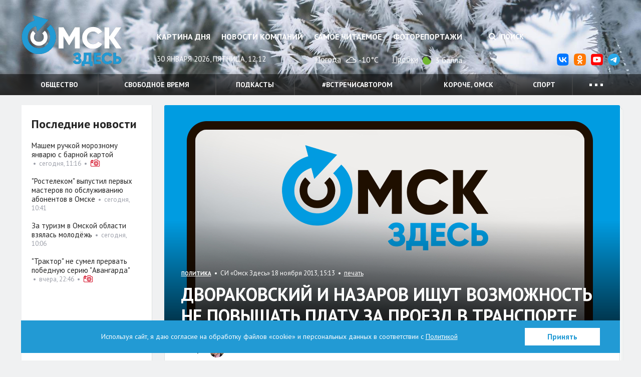

--- FILE ---
content_type: text/html; charset=UTF-8
request_url: https://omskzdes.ru/politics/3869.html
body_size: 11027
content:
<!DOCTYPE html>
<html lang="ru" class="no-js">
<head>
	<meta charset="utf-8">
	<meta content="IE=edge,chrome=1" http-equiv="X-UA-Compatible">
	<meta name="viewport" content="width=device-width, initial-scale=1.0">
	<title>Двораковский и Назаров ищут возможность не повышать плату за проезд в транспорте - Политика</title>
	<meta name="description" content="Мэр Омска заявил, что власти города и области пытаются найти в своих бюджетах средства, которые позволят &quot;заморозить&quot; цену проезда в общественном транспорте. Правда, надежда на то, что омичи будут по-прежнему платить за билет 16 рублей,">
	<meta name="nosnippet">
	<link rel="image_src" href="https://omskzdes.ru/i/logo-sharing2.png">
	<meta property="og:image" content="https://omskzdes.ru/i/logo-sharing2.png">
	<meta property="og:title" content="Двораковский и Назаров ищут возможность не повышать плату за проезд в транспорте - Политика">
	<meta property="og:description" content="Мэр Омска заявил, что власти города и области пытаются найти в своих бюджетах средства, которые позволят &quot;заморозить&quot; цену проезда в общественном транспорте. Правда, надежда на то, что омичи будут по-прежнему платить за...">
	<meta property="og:url" content="https://omskzdes.ru/politics/3869.html">
	<meta name="twitter:card" content="summary">
	<meta name="twitter:domain" content="Omsk_zdes">
	<meta name="twitter:site" content="@Omsk_zdes">
	<meta name="twitter:creator" content="@Omsk_zdes">
	<meta name="twitter:url" content="https://omskzdes.ru/politics/3869.html">
	<meta name="twitter:title" content="Двораковский и Назаров ищут возможность не повышать плату за проезд в транспорте - Политика">
	<meta name="twitter:description" content="Мэр Омска заявил, что власти города и области пытаются найти в своих бюджетах средства, которые позволят &quot;заморозить&quot; цену проезда в общественном транспорте. Правда, надежда на то, что омичи будут по-прежнему платить за...">
	<meta name="twitter:image" content="https://omskzdes.ru/i/logo-sharing2.png">
	<link rel="amphtml" href="https://omskzdes.ru/amp/politics/3869.html">
	<link rel="shortcut icon" href="/favicon.ico?3" type="image/x-icon">
	<link href="/css/styles.css?za232__23_09_2025" rel="stylesheet" type="text/css">
	<link href="/css/jquery.fancybox.css" rel="stylesheet" type="text/css">
	<link href="/css/fotorama.css?4.6.4" rel="stylesheet" type="text/css">
	<link href="https://fonts.googleapis.com/css?family=PT+Sans:400,700&display=swap&subset=cyrillic" rel="stylesheet">
	<link href="/css/temp.css?232.1" rel="stylesheet" type="text/css">
	<link href="/css/lightgallery.min.css?232" rel="stylesheet" type="text/css">
	<script src="/js/modernizr.min.js?3.6.0"></script>
	<script>
	var _prum = [['id', '535b9c48abe53dcc06135508'],
	['mark', 'firstbyte', (new Date()).getTime()]];
	(function() {
	var s = document.getElementsByTagName('script')[0]
	, p = document.createElement('script');
	p.async = 'async';
	p.src = '//rum-static.pingdom.net/prum.min.js';
	s.parentNode.insertBefore(p, s);
	})();
	</script>

	<script src="/js/cookies_agreement.js?19_12_2025"></script>

	<!-- Yandex.Metrika counter -->
    <script type="text/javascript">
        (function(m,e,t,r,i,k,a){
            m[i]=m[i]||function(){(m[i].a=m[i].a||[]).push(arguments)};
            m[i].l=1*new Date();
            for (var j = 0; j < document.scripts.length; j++) {if (document.scripts[j].src === r) { return; }}
            k=e.createElement(t),a=e.getElementsByTagName(t)[0],k.async=1,k.src=r,a.parentNode.insertBefore(k,a)
        })(window, document,'script','https://mc.yandex.ru/metrika/tag.js', 'ym');

        ym(1472451, 'init', {webvisor:true, clickmap:true, accurateTrackBounce:true, trackLinks:true});
    </script>
    <noscript><div><img src="https://mc.yandex.ru/watch/1472451" style="position:absolute; left:-9999px;" alt="" /></div></noscript>
    <!-- /Yandex.Metrika counter -->
</head>
<body>
<!--LiveInternet counter--><script type="text/javascript">
new Image().src = "//counter.yadro.ru/hit?r"+
escape(document.referrer)+((typeof(screen)=="undefined")?"":
";s"+screen.width+"*"+screen.height+"*"+(screen.colorDepth?
screen.colorDepth:screen.pixelDepth))+";u"+escape(document.URL)+
";h"+escape(document.title.substring(0,150))+
";"+Math.random();</script><!--/LiveInternet-->
<div class="b-top-infoblock js-optional-infoblock">
<script type="text/javascript">
(function(L){
	function s4(){return Math.floor((1+Math.random())*0x10000).toString(16).substring(1);}
	var D=document,uid=s4()+'-'+s4();
	L=('https:' == D.location.protocol ? 'https:' : 'http:')+L+'&referer='+escape(D.referrer||'unknown')+'&uid='+uid;
	D.write('<sc'+'ript type="text/javascript" id="'+uid+'" src="'+L+'" async><\/sc'+'ript>');
})('//adv.omskzdes.ru/block.js?place=1&position=1&callback=processBannerInjection');
</script>
</div>
<header class="l-header">
	<div class="l-header-img">
		<div class="l-header-img-inner">
			<img src="/storage/c/2025/11/13/1763013803_287761_46.png" alt="">
		</div>
	</div>
	<div class="b-header-head">
		<div class="container">
			<a href="/" class="logo" title="Омск Здесь">Омск Здесь</a>
			<button type="button" class="btn btn-menu-toggle collapsed" data-toggle="collapse" data-target="#navigation" aria-expanded="false">
				<span class="sr-only">Меню</span>
				<span class="icon-bar"></span>
				<span class="icon-bar"></span>
				<span class="icon-bar"></span>
			</button>
		</div>
	</div>
	<nav class="b-header collapse" id="navigation">
		<div class="container">
			<div class="b-header-body">
				<div class="b-header-content">
					<div class="b-header-main">
						<ul class="b-nav">
							<li><a href="/today/">Картина дня</a></li>
							<li><a href="/company-news/">Новости компаний</a></li>
							<li><a href="/most-readed/">Самое читаемое</a></li>
							<li><a href="/photo/">Фоторепортажи</a></li>
						</ul>
					</div>
					<div class="b-header-side">
						<div class="b-header-control" style="display: flex;justify-content: end;">
							
							<button class="btn btn-search" data-toggle="dropdown" aria-expanded="false">
								<i class="fa fa-search"></i>
								Поиск
							</button>
							<form class="b-header-form dropdown-menu" action="/search/">
								<div class="inner">
									<input type="text" name="q" class="form-control" placeholder="Поиск по сайту">
									<button type="submit" class="button">Искать</button>
								</div>
							</form>
						</div>
					</div>
				</div>

				<div class="b-header-dashboard">
					<div class="b-header-main">
						<div class="current-date">30 января 2026, пятница, 12:12</div>
						<div class="widget">
							<div class="widget-name">
								<a href="/weather/">Погода</a>
							</div>
							<div class="widget-content">
								<img src="https://yastatic.net/weather/i/icons/blueye/white/svg/ovc.svg" class="icon icon-weather" width="25" alt="пасмурно" title="пасмурно">
								-10°C
							</div>
						</div>
						<div class="widget">
							<div class="widget-name">
								<a href="/traffic/">Пробки</a>
							</div>
							<div class="widget-content">
								<span title="Местами затруднения" class="icon icon-trafficlight low"></span>
								3 балла
							</div>
						</div>
					</div>
					<div class="b-header-side">
						<ul class="b-header-socials pull-right">
							<li><a href="https://vk.com/omskzdes" target="_blank" rel="nofollow"><img src="/i/social/vk.svg"></a></li>
							<li><a href="https://ok.ru/omskzdes" target="_blank" rel="nofollow"><img src="/i/social/ok.svg"></a></li>
							<li><a href="https://www.youtube.com/@omskzdes55/videos" target="_blank" rel="nofollow"><img src="/i/social/youtube.png"></a></li>
							<li><a href="https://t.me/omskzdes55" target="_blank" rel="nofollow"><img src="/i/social/telegram.svg"></a></li>
						</ul>
					</div>
				</div>

			</div>
		</div>
		<div class="b-themes">
			<div class="container">
				<div class="b-themes-container">
				<!-- Закомментировал виджет радио 04.05.2023 Султанов Ильдар 
				<div class="b-radio-widget">
                        <a href="/radiosibir/" target="_blank" class="radio-logo">Радио Сибирь</a>
						<a href="/radiosibir/" target="_blank"><img src="/i/radio-link.png" class="radio-link" alt="Радио Сибирь"></a>
				</div>
				 -->
				<ul class="b-themes-nav" id="themes-nav">

                        <li><a href="/society/" >Общество</a></li>
                        <li><a href="/culture/" >Свободное время</a></li>
                        <li><a href="/podcasts/" >Подкасты</a></li>
                        <li><a href="/vstrechisavtorom/" >#встречисавтором</a></li>
                        <li><a href="/94/" >Короче, Омск</a></li>
                        <li><a href="/sports/" >Спорт</a></li>
                        <li class="mobile-only"><a href="/changeyourlife/" >Ловим кайдзен</a></li>
                        <li class="mobile-only"><a href="/health/" >Здоровье</a></li>
                        <li class="mobile-only"><a href="/kinozdes/" >Кино Здесь</a></li>
                        <li class="mobile-only"><a href="/lovebooks/" >#влюблённыевкниги</a></li>
                        <li class="mobile-only"><a href="/like/" >Лайкни</a></li>
                        <li class="mobile-only"><a href="/interviews/" >Интервью</a></li>
                        <li class="mobile-only"><a href="/economics/" >Экономика</a></li>
                        <li class="mobile-only"><a href="/gid55/" >ГИД55</a></li>
                        <li class="mobile-only"><a href="/weekendcinema/" >Кинотеатр выходного дня</a></li>
                        <li class="mobile-only"><a href="/incidents/" >Происшествия </a></li>
                        <li class="active mobile-only"><a href="/politics/" >Политика</a></li>
                        <li class="mobile-only"><a href="/tehnologii/" >Технологии</a></li>
                        <li class="mobile-only"><a href="/company-news/" >Новости компаний</a></li>
                        <li class="mobile-only"><a href="https://smotridoma.omskzdes.ru/" target="_blank">#СмотриДома</a></li>
                        <li class="mobile-only"><a href="/20X20/" >20Х20</a></li>
						<li class="dropdown">
							<a href="#" class="dropdown-toggle" data-toggle="dropdown" aria-expanded="false">
								<span class="dot"></span>
								<span class="dot"></span>
								<span class="dot"></span>
							</a>
							<ul class="dropdown-menu dropdown-menu-custom">
								<li><a href="/changeyourlife/">Ловим кайдзен</a></li>
								<li><a href="/health/">Здоровье</a></li>
								<li><a href="/kinozdes/">Кино Здесь</a></li>
								<li><a href="/lovebooks/">#влюблённыевкниги</a></li>
								<li><a href="/like/">Лайкни</a></li>
								<li><a href="/interviews/">Интервью</a></li>
								<li><a href="/economics/">Экономика</a></li>
								<li><a href="/gid55/">ГИД55</a></li>
								<li><a href="/weekendcinema/">Кинотеатр выходного дня</a></li>
								<li><a href="/incidents/">Происшествия </a></li>
								<li class="active"><a href="/politics/">Политика</a></li>
								<li><a href="/tehnologii/">Технологии</a></li>
								<li><a href="/company-news/">Новости компаний</a></li>
								<li><a href="/smotridoma/">#СмотриДома</a></li>
								<li><a href="/20X20/">20Х20</a></li>
							</ul>
						</li>
					</ul>
				</div>
			</div>
		</div>

	</nav>
</header>
<main class="l-main">
	<div class="container">
		<div class="l-content g-clearfix">
			<div class="l-content-wrapper">
				<div class="b-content">
					<div class="g-container g-clearfix">

<div class="b-page" itemscope itemtype="http://schema.org/WPHeader">
	<div class="b-page-wrap">
		<article class="b-article g-clearfix" itemscope itemtype="http://schema.org/NewsArticle">
					<meta itemprop="datePublished" content="2013-11-18"/>
					<meta itemprop="dateModified" content="2024-05-31"/>
					<meta itemprop="mainEntityOfPage" content="/politics/"/>
					<div class="g-hidden" itemprop="publisher" itemscope itemtype="https://schema.org/Organization">
						<meta itemprop="name" content="Омск здесь">
						<meta itemprop="address" content="Омск, ул. Омская, 215">
						<meta itemprop="telephone" content="90-84-96, +7 (913) 149-84-96">
						<div itemprop="logo" itemscope itemtype="https://schema.org/ImageObject">
							<img itemprop="url" itemprop="image" src="https://omskzdes.ru/i/logo.png">
							<meta itemprop="width" content="200">
							<meta itemprop="height" content="102">
						</div>
					</div>
					<div style="height:0;">
						<script language="javascript">document.write("<img src=\"https://omskzdes.ru/views_counter/?id="+"3869"+"&class="+"news"+"&"+Math.random()+"\" width=\"0\" height=\"0\">");</script>
						<noscript><img src="https://omskzdes.ru/views_counter/?id=3869&class=news" width="0" height="0"></noscript>
					</div>
					<div class="b-article-head">
						<div class="b-news news-overlay">
                                <div class="b-news-pic">
                                    <img src="/default_img.jpg" class="g-responsive">
                                    <div class="overlay"></div>
                                </div>
							<div class="b-news-body">
								<div class="b-news-meta">
									<span class="section-name"><a href="/politics/"><span itemprop="articleSection">Политика</span></a></span>
									&nbsp;•&nbsp;&nbsp;СИ &laquo;Омск Здесь&raquo;&nbsp;18 ноября 2013, 15:13
									&nbsp;•&nbsp;&nbsp;<a href="/politics/3869.html?print=1" rel="nofollow">печать</a>
								</div>
								<h1 class="b-news-title" itemprop="headline">Двораковский и Назаров ищут возможность не повышать плату за проезд в транспорте</h1>
							</div>
						</div>
					</div>
					<div class="b-article-authors">
						<strong>Автор:</strong>
						<a href="/profile/13/" class="person"><img src="/storage/u/1/3/13/1392032295_996893_94.jpg" class="g-circle" alt=""><span class="person-name" itemprop="author">Антон Маликов</span></a>
						
					</div>

			<div class="b-article-announce">
				<p>Мэр Омска заявил, что власти города и области пытаются найти в своих бюджетах средства, которые позволят &quot;заморозить&quot; цену проезда в общественном транспорте. Правда, надежда на то, что омичи будут по-прежнему платить за билет 16 рублей, гаснет с каждым днем.
</p>
			</div>
			<div class="b-article-body" itemprop="articleBody">

			<p>Тема увеличения транспортных тарифов обсуждается в прессе и обществе уже больше месяца. Недавно глава Правительства Омской области Виктор Назаров в эфире программы &quot;Диалог с губернатором&quot; объявил следующее:</p>
			<p><b>- Как мне доложил исполняющий обязанности руководителя Региональной энергетической комиссии, они пока не видят подтверждения тарифов, которые якобы необходимо повысить. Они не нашли экономическое подтверждение. Я хочу вам всем сказать и ответственно заявить, что повышения тарифов не будет. </b></p>
			<p>Работников Администрации города удивило это заявление. Сегодня, 18 ноября, мэр Омска Вячеслав Двораковский сообщил, что на самом деле цена на проезд все-таки может подняться. Правда, власти города и области, по его словам, ищут возможность не допустить этого. </p>
			<p><b>- Вопрос повышения платы за проезд возник по одной простой причине: для того, чтобы сохранить прежнюю цену, нам нужно иметь в бюджете 340 миллионов рублей. Губернатор сказал о том, что якобы городская Администрация не представила необходимые документы в РЭК, поэтому не будет повышения,</b> - заявил градоначальник. <b>- Что-то в таком духе прозвучало. Но документы все мы представили. Что касается муниципального общественного транспорта, то, вероятнее всего, речь шла о том, что не представлены документы перевозчиками, потому что они одновременно с муниципальным транспортом должны получать свое заключение и приказ. Мы по этому поводу с губернатором встречались, ситуацию обсудили. Сегодня мы пришли к следующему: если в областном и городском бюджетах найдутся средства на компенсации выпадающих доходов, то тариф меняться не будет. Но если мы не найдем их, то вынуждены будем выходить с предложением об увеличении тарифа, поскольку в противном случае муниципальный транспорт прекратит свое существование. </b></p>
			<p>Отметим, что против грядущего повышения стоимости проезда уже выступили местные коммунисты, либерал-демократы, а также беспартийные оппозиционеры Илья Потемкин и Татьяна Шнейдер.</p>
			

			</div>
					<div class="b-article-rate">
						<div class="emoji js-doc-like-block">
							<a class="emoji-item" data-type="0" data-doc-id="3869" data-doc-type="news">
								<div class="emoji-item__key">
									<i class="emoji-item__icon"><img src="/i/emoji/like.svg" alt="Нравится"></i>
								</div>
								<div class="emoji-item__value">0</div>
							</a>
							<a class="emoji-item" data-type="1" data-doc-id="3869" data-doc-type="news">
								<div class="emoji-item__key">
									<i class="emoji-item__icon"><img src="/i/emoji/joy.svg" alt="Ха-Ха"></i>
								</div>
								<div class="emoji-item__value">0</div>
							</a>
							<a class="emoji-item" data-type="2" data-doc-id="3869" data-doc-type="news">
								<div class="emoji-item__key">
									<i class="emoji-item__icon"><img src="/i/emoji/surprise.svg" alt="Удивительно"></i>
								</div>
								<div class="emoji-item__value">0</div>
							</a>
							<a class="emoji-item" data-type="3" data-doc-id="3869" data-doc-type="news">
								<div class="emoji-item__key">
									<i class="emoji-item__icon"><img src="/i/emoji/sad.svg" alt="Грустно"></i>
								</div>
								<div class="emoji-item__value">0</div>
							</a>
							<a class="emoji-item" data-type="4" data-doc-id="3869" data-doc-type="news">
								<div class="emoji-item__key">
									<i class="emoji-item__icon"><img src="/i/emoji/angry.svg" alt="Возмутительно"></i>
								</div>
								<div class="emoji-item__value">0</div>
							</a>
							<a class="emoji-item" data-type="5" data-doc-id="3869" data-doc-type="news">
								<div class="emoji-item__key">
									<i class="emoji-item__icon"><img src="/i/emoji/dislike.svg" alt="Не нравится"></i>
								</div>
								<div class="emoji-item__value">0</div>
							</a>
						</div>
						<div class="b-article-rate__discuss">
							<div class="emoji-item">
								<div class="emoji-item__key">
									<a class="btn btn-primary" data-target-element="#comments-block-3869">
										<i class="fa fa-comment" aria-hidden="true"></i><span class="hidden-xs"> Обсудить</span>
									</a>
								</div>
								<div class="emoji-item__value js-obj-comments-count">0</div>
							</div>
						</div>
					</div>
					<div class="b-article-tags">
						<strong class="tags-label"><i class="fa fa-tag"></i> <a href="/tags/">Теги</a></strong>&nbsp;&nbsp;•&nbsp;
						<a href="/tags/1593.html" class="g-link-hash">#Виктор Назаров</a> <a href="/tags/2455.html" class="g-link-hash">#Вячеслав Двораковский</a> <a href="/tags/178.html" class="g-link-hash">#губернатор</a> <a href="/tags/2604.html" class="g-link-hash">#мэр</a> <a href="/tags/3036.html" class="g-link-hash">#РЭК</a>
					</div>
<div class="b-article-related g-rounded">
	<h3>Читайте также</h3>
	<ul class="">
		<li><strong><a href="/society/90991.html" target="_blank">В ожидании III Межрегионального конкурса им. Вильгельма Шпета: знакомимся с членами жюри</a></strong></li>
		<li><strong><a href="/culture/90995.html" target="_blank">&quot;Я люблю всю свою историю&quot;. Как медведь &quot;Пятого театра&quot; лечит разбитое сердце</a></strong></li>
		<li><strong><a href="/culture/90983.html" target="_blank">Возвращаемся на век назад, ставим голос, включаем шестое чувство: чем заняться в Омске в выходные</a></strong></li>
		<li><strong><a href="/society/90997.html" target="_blank">Балаклава с шапкой и несколько сумок. Как выглядеть зимой стильно и не замёрзнуть</a></strong></li>
		<li><strong><a href="/culture/90974.html" target="_blank">&quot;Музыка - это большое и настоящее&quot;. Екатерина Макаренко о композиторах без масок</a></strong></li>
	</ul>

<!--
<div class="row visible-xs">
		<div class="col-xs-6">
			<div class="b-news news-title news-classic">
				<div class="b-news-pic">
					<a href="/society/90991.html" target="_blank"><img src="/storage/c/2026/01/28/1769610808_075787_74.jpg" alt="В ожидании III Межрегионального конкурса им. Вильгельма Шпета: знакомимся с членами жюри" title="В ожидании III Межрегионального конкурса им. Вильгельма Шпета: знакомимся с членами жюри" class="g-responsive" /></a>
				</div>
				<div class="b-news-body">
					<span class="b-news-title"><a href="/society/90991.html" target="_blank">В ожидании III Межрегионального конкурса им. Вильгельма Шпета: знакомимся с членами жюри</a></span>
				</div>
			</div>
		</div>
		<div class="col-xs-6">
			<div class="b-news news-title news-classic">
				<div class="b-news-pic">
					<a href="/culture/90995.html" target="_blank"><img src="/storage/c/2026/01/28/1769606615_740374_29.jpg" alt="&quot;Я люблю всю свою историю&quot;. Как медведь &quot;Пятого театра&quot; лечит разбитое сердце" title="&quot;Я люблю всю свою историю&quot;. Как медведь &quot;Пятого театра&quot; лечит разбитое сердце" class="g-responsive" /></a>
				</div>
				<div class="b-news-body">
					<span class="b-news-title"><a href="/culture/90995.html" target="_blank">&quot;Я люблю всю свою историю&quot;. Как медведь &quot;Пятого театра&quot; лечит разбитое сердце</a></span>
				</div>
			</div>
		</div>
		<div class="col-xs-6">
			<div class="b-news news-title news-classic">
				<div class="b-news-pic">
					<a href="/culture/90983.html" target="_blank"><img src="/storage/c/2026/01/27/1769664769_797192_67.png" alt="Возвращаемся на век назад, ставим голос, включаем шестое чувство: чем заняться в Омске в выходные" title="Возвращаемся на век назад, ставим голос, включаем шестое чувство: чем заняться в Омске в выходные" class="g-responsive" /></a>
				</div>
				<div class="b-news-body">
					<span class="b-news-title"><a href="/culture/90983.html" target="_blank">Возвращаемся на век назад, ставим голос, включаем шестое чувство: чем заняться в Омске в выходные</a></span>
				</div>
			</div>
		</div>
		<div class="col-xs-6">
			<div class="b-news news-title news-classic">
				<div class="b-news-pic">
					<a href="/society/90997.html" target="_blank"><img src="/storage/c/2026/01/29/1769669489_532202_48.png" alt="Балаклава с шапкой и несколько сумок. Как выглядеть зимой стильно и не замёрзнуть" title="Балаклава с шапкой и несколько сумок. Как выглядеть зимой стильно и не замёрзнуть" class="g-responsive" /></a>
				</div>
				<div class="b-news-body">
					<span class="b-news-title"><a href="/society/90997.html" target="_blank">Балаклава с шапкой и несколько сумок. Как выглядеть зимой стильно и не замёрзнуть</a></span>
				</div>
			</div>
		</div>
		<div class="col-xs-6">
			<div class="b-news news-title news-classic">
				<div class="b-news-pic">
					<a href="/culture/90974.html" target="_blank"><img src="/storage/c/2026/01/26/1769495187_279621_81.jpg" alt="&quot;Музыка - это большое и настоящее&quot;. Екатерина Макаренко о композиторах без масок" title="&quot;Музыка - это большое и настоящее&quot;. Екатерина Макаренко о композиторах без масок" class="g-responsive" /></a>
				</div>
				<div class="b-news-body">
					<span class="b-news-title"><a href="/culture/90974.html" target="_blank">&quot;Музыка - это большое и настоящее&quot;. Екатерина Макаренко о композиторах без масок</a></span>
				</div>
			</div>
		</div>
</div>
-->

</div>

					<div class="b-article-like js-doc-share-block">
						<ul class="list g-clearfix">
							<li class="item item-label">
								<strong class="like-label">Поделиться:</strong>
							</li>
							<li class="item">
								<a class="" href="https://connect.ok.ru/offer?url=https://omskzdes.ru/politics/3869.html&title=%D0%94%D0%B2%D0%BE%D1%80%D0%B0%D0%BA%D0%BE%D0%B2%D1%81%D0%BA%D0%B8%D0%B9+%D0%B8+%D0%9D%D0%B0%D0%B7%D0%B0%D1%80%D0%BE%D0%B2+%D0%B8%D1%89%D1%83%D1%82+%D0%B2%D0%BE%D0%B7%D0%BC%D0%BE%D0%B6%D0%BD%D0%BE%D1%81%D1%82%D1%8C+%D0%BD%D0%B5+%D0%BF%D0%BE%D0%B2%D1%8B%D1%88%D0%B0%D1%82%D1%8C+%D0%BF%D0%BB%D0%B0%D1%82%D1%83+%D0%B7%D0%B0+%D0%BF%D1%80%D0%BE%D0%B5%D0%B7%D0%B4+%D0%B2+%D1%82%D1%80%D0%B0%D0%BD%D1%81%D0%BF%D0%BE%D1%80%D1%82%D0%B5">
									<img src="/i/social/ok.svg" style="width:24px">
									<span class="count"></span>
								</a>
							</li>
							<li class="item">
								<a class="" href="https://vk.com/share.php?url=https://omskzdes.ru/politics/3869.html">
									<img src="/i/social/vk.svg" style="width:24px">
									<span class="count"></span>
								</a>
							</li>
							<li class="item">
								<a class="" data-sn-type="telegram" data-doc-id="3869" data-doc-type="news" href="https://t.me/share/url?url=https://omskzdes.ru/politics/3869.html">
									<img src="/i/social/telegram.svg" style="width:24px">
									<span class="count"></span>
								</a>
							</li>
							<li class="item item-rss">
								<a class="btn btn-default btn-rss" href="/rss/politics.xml">
									<i class="fa fa-rss"></i>
									<span class="count">RSS</span>
								</a>
							</li>
						</ul>
						<input type="hidden" id="google-plus-key" value="">
					</div>

		</article>
	</div>
</div>
<div class="b-infoblock js-optional-infoblock">
	<div class="g-container-less">
<script type="text/javascript">
(function(L){
	function s4(){return Math.floor((1+Math.random())*0x10000).toString(16).substring(1);}
	var D=document,uid=s4()+'-'+s4();
	L=('https:' == D.location.protocol ? 'https:' : 'http:')+L+'&referer='+escape(D.referrer||'unknown')+'&uid='+uid;
	D.write('<sc'+'ript type="text/javascript" id="'+uid+'" src="'+L+'" async><\/sc'+'ript>');
})('//adv.omskzdes.ru/block.js?place=6&position=1&callback=processBannerInjection');
</script>
	</div>
</div>
		<div class="b-page" id="comments-block-3869" style="display:none;">
			<div class="b-page-wrap">
				<div class="b-comments-head g-clearfix">
					<div class="b-section-title">Комментарии</div>
					<a class="btn btn-primary g-pull-left b-comment-reply" href="#">Добавить свой</a>
				</div>
				<input type="hidden" id="object-id" value="3869">
				<input type="hidden" id="user-id" value="">
				<div class="b-comments">
					<div id="comments-list">

					</div>
					<div id="new-comment" class="comment-answer">
					<form class="b-comment-form g-rounded" id="comment-form-3869">
						<input type="hidden" name="control_charset" value="Контроль">
						<input type="hidden" name="obj_id" value="3869">
						<div class="b-comment-form_field">
							<textarea class="form-control" cols="" rows="4" name="body" placeholder="Добавить свой комментарий..."></textarea>
							<div id="new-comment-errors" style="display:none;"></div>
						</div>
						<div class="b-comment-form_buttons g-clearfix">
							<div class="auth g-pull-left" id="comment_user_info">

							</div>
							<button class="btn btn-primary g-pull-right" onclick="return addComment(this);">Опубликовать</button>
						</div>
					</form>

					</div>
					<div id="new-comment-desc" style="display:none;">
						<div class="b-comment_buttons">
							<a href="#" class="btn btn-default btn-reply b-comment-reply">Написать комментарий</a>
						</div>
					</div>
				</div>
			</div>
		</div>


					</div>
				</div>
			</div>
			<div class="l-sidebar">
				<div class="b-sidebar">
					<div class="row">
						<div class="col-md-12 col-sm-6 js-optional-infoblock">
<div class="b-side-item">
	<div class="b-side-infoblock">
<script type="text/javascript">
(function(L){
	function s4(){return Math.floor((1+Math.random())*0x10000).toString(16).substring(1);}
	var D=document,uid=s4()+'-'+s4();
	L=('https:' == D.location.protocol ? 'https:' : 'http:')+L+'&referer='+escape(D.referrer||'unknown')+'&uid='+uid;
	D.write('<sc'+'ript type="text/javascript" id="'+uid+'" src="'+L+'" async><\/sc'+'ript>');
})('//adv.omskzdes.ru/block.js?place=5&position=5&callback=processBannerInjection');
</script>
	</div>
</div>

						</div>
					</div>

					<div class="b-side-item">
						<div class="b-side-item-title">Последние новости</div>
						<div class="row js-match-height">
							<div class="col-xs-6 col-md-12">
								<div class="b-news news-title news-side">
									<div class="b-news-body">
										<span class="b-news-title"><a href="/culture/90917.html">Машем ручкой морозному январю с&nbsp;барной картой</a></span>
						&nbsp;•&nbsp;&nbsp;<span class="news-date">сегодня, 11:16</span>
						&nbsp;•&nbsp;&nbsp;<a href="/culture/90917.html#photo" class="contents"><i class="icon icon-photos"></i></a>

									</div>
								</div>
							</div>
							<div class="col-xs-6 col-md-12">
								<div class="b-news news-title news-side">
									<div class="b-news-body">
										<span class="b-news-title"><a href="/company-news/91008.html">&quot;Ростелеком&quot; выпустил первых мастеров по обслуживанию абонентов в Омске</a></span>
						&nbsp;•&nbsp;&nbsp;<span class="news-date">сегодня, 10:41</span>

									</div>
								</div>
							</div>
							<div class="col-xs-6 col-md-12">
								<div class="b-news news-title news-side">
									<div class="b-news-body">
										<span class="b-news-title"><a href="/society/90996.html">За туризм в Омской области взялась молодёжь</a></span>
						&nbsp;•&nbsp;&nbsp;<span class="news-date">сегодня, 10:06</span>

									</div>
								</div>
							</div>
							<div class="col-xs-6 col-md-12">
								<div class="b-news news-title news-side">
									<div class="b-news-body">
										<span class="b-news-title"><a href="/sports/91005.html">&quot;Трактор&quot; не сумел прервать победную серию &quot;Авангарда&quot;</a></span>
						&nbsp;•&nbsp;&nbsp;<span class="news-date">вчера, 22:46</span>
						&nbsp;•&nbsp;&nbsp;<a href="/sports/91005.html#photo" class="contents"><i class="icon icon-photos"></i></a>

									</div>
								</div>
							</div>
						</div>
					</div>

					<div class="row">
						<div class="col-md-12 col-sm-6 js-optional-infoblock">
<div class="b-side-item">
	<div class="b-side-infoblock">
<script type="text/javascript">
(function(L){
	function s4(){return Math.floor((1+Math.random())*0x10000).toString(16).substring(1);}
	var D=document,uid=s4()+'-'+s4();
	L=('https:' == D.location.protocol ? 'https:' : 'http:')+L+'&referer='+escape(D.referrer||'unknown')+'&uid='+uid;
	D.write('<sc'+'ript type="text/javascript" id="'+uid+'" src="'+L+'" async><\/sc'+'ript>');
})('//adv.omskzdes.ru/block.js?place=5&position=1&callback=processBannerInjection');
</script>
	</div>
</div>

						</div>
						<div class="col-md-12 col-sm-6 js-optional-infoblock">
<div class="b-side-item">
	<div class="b-side-infoblock">
<script type="text/javascript">
(function(L){
	function s4(){return Math.floor((1+Math.random())*0x10000).toString(16).substring(1);}
	var D=document,uid=s4()+'-'+s4();
	L=('https:' == D.location.protocol ? 'https:' : 'http:')+L+'&referer='+escape(D.referrer||'unknown')+'&uid='+uid;
	D.write('<sc'+'ript type="text/javascript" id="'+uid+'" src="'+L+'" async><\/sc'+'ript>');
})('//adv.omskzdes.ru/block.js?place=5&position=2&callback=processBannerInjection');
</script>
	</div>
</div>

						</div>
					</div>

<div class="b-side-item js-optional-infoblock">
	<div class="b-side-item-title">Ещё новости</div>
	<div class="row">
		<div class="col-md-12">
<script type="text/javascript">
(function(L){
	function s4(){return Math.floor((1+Math.random())*0x10000).toString(16).substring(1);}
	var D=document,uid=s4()+'-'+s4();
	L=('https:' == D.location.protocol ? 'https:' : 'http:')+L+'&referer='+escape(D.referrer||'unknown')+'&uid='+uid;
	D.write('<sc'+'ript type="text/javascript" id="'+uid+'" src="'+L+'" async><\/sc'+'ript>');
})('//adv.omskzdes.ru/block.js?place=5&position=4&callback=processBannerInjection');
</script>
		</div>
	</div>
</div>

					<div class="row">
						<div class="col-md-12 col-sm-6 js-optional-infoblock">
<div class="b-side-item">
	<div class="b-side-infoblock">
<script type="text/javascript">
(function(L){
	function s4(){return Math.floor((1+Math.random())*0x10000).toString(16).substring(1);}
	var D=document,uid=s4()+'-'+s4();
	L=('https:' == D.location.protocol ? 'https:' : 'http:')+L+'&referer='+escape(D.referrer||'unknown')+'&uid='+uid;
	D.write('<sc'+'ript type="text/javascript" id="'+uid+'" src="'+L+'" async><\/sc'+'ript>');
})('//adv.omskzdes.ru/block.js?place=5&position=3&callback=processBannerInjection');
</script>
	</div>
</div>

						</div>
					</div>


				</div>
			</div>
		</div>
		<footer class="l-footer">
			<div class="b-content-info">
				<div class="g-container g-clearfix">
					<a href="/"><img src="/i/logo-footer.svg" class="b-foot-logo" alt=""></a>
					<div class="b-foot-line">
						<a href="/about/">О нас</a>&nbsp;&nbsp;•&nbsp;
						<a href="/about/#page-3">Партнерам</a>&nbsp;&nbsp;•&nbsp;
						<a href="/privacy-policy/">Политика в отношении обработки персональных данных</a>
					</div>
					<div class="b-counters">
						<div class="item">
						</div>
						<div class="item hidden-xs">
<!--noindex-->

<!--/noindex-->
						</div>
					</div>
					<div class="b-copyright">
						При цитировании материалов гиперссылка на&nbsp;www.omskzdes.ru обязательна.
                        <br>И.о. главного редактора: Астафьева Татьяна Петровна
					</div>
				</div>
			</div>
			<div class="b-contacts">
				<div class="g-container g-clearfix">
					<div class="b-address">
						<img src="/i/18+.svg" class="sign-18" alt="18+">
						<p>
							Омск, ул. Омская, 215 (помещение А314)<br>
							omskzdes@inbox.ru<br>
							Тел.: +7 (913) 149 8496
						</p>
					</div>
				</div>
			</div>
			<div class="b-disabled">
				<div class="g-container g-clearfix">
					<div class="b-disabled-inner">
						<a href="https://special.omskzdes.ru">Версия для слабовидящих</a>
					</div>
				</div>
			</div>
		</footer>
	</div>
</main>
<div class="b-back-to-top" style="display: none;" id="back-to-top">Наверх</div>
<div id="modal-container"></div>
<script src="/js/jquery-1.12.4.min.js"></script>
<script src="/js/bootstrap.min.js?3.3.7"></script>
<script src="/js/jquery.placeholder.min.js"></script>
<script src="/js/jquery.ba-hashchange.min.js"></script>
<script src="/js/jquery.smooth-scroll.min.js"></script>
<script src="/js/jquery.fileupload.min.js"></script>
<script src="/js/imagesloaded.pkgd.min.js"></script>
<script src="/js/masonry.pkgd.min.js"></script>
<script src="/js/jquery.mousewheel.min.js"></script>
<script src="/js/lightgallery.min.js?3"></script>
<script src="/js/lg-thumbnail.min.js?3"></script>
<script src="/js/jquery.matchHeight.min.js"></script>

<script src="/js/jquery.fancybox.pack.js"></script>
<script src="/js/fotorama.js?4.6.4"></script>


<!-- Новая авторизация по VKoauth -->
<script src="https://unpkg.com/@vkid/sdk@latest/dist-sdk/umd/index.js"></script>

<script type="text/javascript" src="/js/auth.js?2912123001265290"></script>
<script src="/js/common.js?2323"></script>
<script src="/js/dynamicNewsLoad.js?3"></script>
<!--[if lte IE 8]>
	<script src="/js/respond.min.js"></script>
<![endif]-->
</body>
</html>



